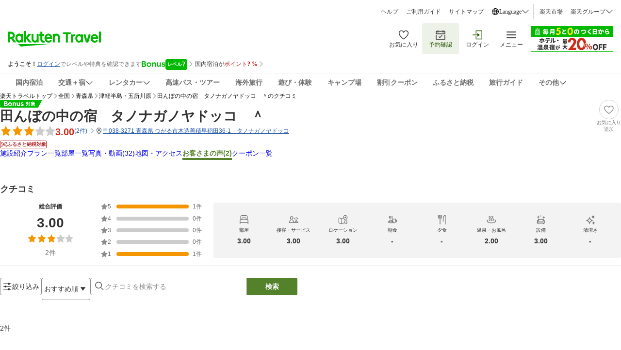

--- FILE ---
content_type: application/javascript
request_url: https://trv.r10s.jp/dom/review/static/1.0.7-beta-A/js/vendors-node_modules_dayjs_plugin_customParseFormat_js-node_modules_dayjs_plugin_duration_js--7c8694.9f90dba3.chunk.js
body_size: 4502
content:
(self.__LOADABLE_LOADED_CHUNKS__=self.__LOADABLE_LOADED_CHUNKS__||[]).push([["vendors-node_modules_dayjs_plugin_customParseFormat_js-node_modules_dayjs_plugin_duration_js--7c8694"],{60185:function(t){t.exports=function(){"use strict";var t={LTS:"h:mm:ss A",LT:"h:mm A",L:"MM/DD/YYYY",LL:"MMMM D, YYYY",LLL:"MMMM D, YYYY h:mm A",LLLL:"dddd, MMMM D, YYYY h:mm A"},n=/(\[[^[]*\])|([-:/.()\s]+)|(A|a|YYYY|YY?|MM?M?M?|Do|DD?|hh?|HH?|mm?|ss?|S{1,3}|z|ZZ?)/g,e=/\d\d/,r=/\d\d?/,i=/\d*[^\s\d-_:/()]+/,s={},o=function(t){return(t=+t)+(t>68?1900:2e3)},u=function(t){return function(n){this[t]=+n}},a=[/[+-]\d\d:?(\d\d)?|Z/,function(t){(this.zone||(this.zone={})).offset=function(t){if(!t)return 0;if("Z"===t)return 0;var n=t.match(/([+-]|\d\d)/g),e=60*n[1]+(+n[2]||0);return 0===e?0:"+"===n[0]?-e:e}(t)}],f=function(t){var n=s[t];return n&&(n.indexOf?n:n.s.concat(n.f))},c=function(t,n){var e,r=s.meridiem;if(r){for(var i=1;i<=24;i+=1)if(t.indexOf(r(i,0,n))>-1){e=i>12;break}}else e=t===(n?"pm":"PM");return e},h={A:[i,function(t){this.afternoon=c(t,!1)}],a:[i,function(t){this.afternoon=c(t,!0)}],S:[/\d/,function(t){this.milliseconds=100*+t}],SS:[e,function(t){this.milliseconds=10*+t}],SSS:[/\d{3}/,function(t){this.milliseconds=+t}],s:[r,u("seconds")],ss:[r,u("seconds")],m:[r,u("minutes")],mm:[r,u("minutes")],H:[r,u("hours")],h:[r,u("hours")],HH:[r,u("hours")],hh:[r,u("hours")],D:[r,u("day")],DD:[e,u("day")],Do:[i,function(t){var n=s.ordinal,e=t.match(/\d+/);if(this.day=e[0],n)for(var r=1;r<=31;r+=1)n(r).replace(/\[|\]/g,"")===t&&(this.day=r)}],M:[r,u("month")],MM:[e,u("month")],MMM:[i,function(t){var n=f("months"),e=(f("monthsShort")||n.map((function(t){return t.substr(0,3)}))).indexOf(t)+1;if(e<1)throw new Error;this.month=e%12||e}],MMMM:[i,function(t){var n=f("months").indexOf(t)+1;if(n<1)throw new Error;this.month=n%12||n}],Y:[/[+-]?\d+/,u("year")],YY:[e,function(t){this.year=o(t)}],YYYY:[/\d{4}/,u("year")],Z:a,ZZ:a};function d(e){var r,i;r=e,i=s&&s.formats;for(var o=(e=r.replace(/(\[[^\]]+])|(LTS?|l{1,4}|L{1,4})/g,(function(n,e,r){var s=r&&r.toUpperCase();return e||i[r]||t[r]||i[s].replace(/(\[[^\]]+])|(MMMM|MM|DD|dddd)/g,(function(t,n,e){return n||e.slice(1)}))}))).match(n),u=o.length,a=0;a<u;a+=1){var f=o[a],c=h[f],d=c&&c[0],l=c&&c[1];o[a]=l?{regex:d,parser:l}:f.replace(/^\[|\]$/g,"")}return function(t){for(var n={},e=0,r=0;e<u;e+=1){var i=o[e];if("string"==typeof i)r+=i.length;else{var s=i.regex,a=i.parser,f=t.substr(r),c=s.exec(f)[0];a.call(n,c),t=t.replace(c,"")}}return function(t){var n=t.afternoon;if(void 0!==n){var e=t.hours;n?e<12&&(t.hours+=12):12===e&&(t.hours=0),delete t.afternoon}}(n),n}}return function(t,n,e){e.p.customParseFormat=!0,t&&t.parseTwoDigitYear&&(o=t.parseTwoDigitYear);var r=n.prototype,i=r.parse;r.parse=function(t){var n=t.date,r=t.utc,o=t.args;this.$u=r;var u=o[1];if("string"==typeof u){var a=!0===o[2],f=!0===o[3],c=a||f,h=o[2];f&&(h=o[2]),s=this.$locale(),!a&&h&&(s=e.Ls[h]),this.$d=function(t,n,e){try{if(["x","X"].indexOf(n)>-1)return new Date(("X"===n?1e3:1)*t);var r=d(n)(t),i=r.year,s=r.month,o=r.day,u=r.hours,a=r.minutes,f=r.seconds,c=r.milliseconds,h=r.zone,l=new Date,m=o||(i||s?1:l.getDate()),v=i||l.getFullYear(),p=0;i&&!s||(p=s>0?s-1:l.getMonth());var $=u||0,y=a||0,M=f||0,g=c||0;return h?new Date(Date.UTC(v,p,m,$,y,M,g+60*h.offset*1e3)):e?new Date(Date.UTC(v,p,m,$,y,M,g)):new Date(v,p,m,$,y,M,g)}catch(t){return new Date("")}}(n,u,r),this.init(),h&&!0!==h&&(this.$L=this.locale(h).$L),c&&n!=this.format(u)&&(this.$d=new Date("")),s={}}else if(u instanceof Array)for(var l=u.length,m=1;m<=l;m+=1){o[1]=u[m-1];var v=e.apply(this,o);if(v.isValid()){this.$d=v.$d,this.$L=v.$L,this.init();break}m===l&&(this.$d=new Date(""))}else i.call(this,t)}}}()},69055:function(t){t.exports=function(){"use strict";var t,n,e=1e3,r=6e4,i=36e5,s=864e5,o=/\[([^\]]+)]|Y{1,4}|M{1,4}|D{1,2}|d{1,4}|H{1,2}|h{1,2}|a|A|m{1,2}|s{1,2}|Z{1,2}|SSS/g,u=31536e6,a=2592e6,f=/^(-|\+)?P(?:([-+]?[0-9,.]*)Y)?(?:([-+]?[0-9,.]*)M)?(?:([-+]?[0-9,.]*)W)?(?:([-+]?[0-9,.]*)D)?(?:T(?:([-+]?[0-9,.]*)H)?(?:([-+]?[0-9,.]*)M)?(?:([-+]?[0-9,.]*)S)?)?$/,c={years:u,months:a,days:s,hours:i,minutes:r,seconds:e,milliseconds:1,weeks:6048e5},h=function(t){return t instanceof y},d=function(t,n,e){return new y(t,e,n.$l)},l=function(t){return n.p(t)+"s"},m=function(t){return t<0},v=function(t){return m(t)?Math.ceil(t):Math.floor(t)},p=function(t){return Math.abs(t)},$=function(t,n){return t?m(t)?{negative:!0,format:""+p(t)+n}:{negative:!1,format:""+t+n}:{negative:!1,format:""}},y=function(){function m(t,n,e){var r=this;if(this.$d={},this.$l=e,void 0===t&&(this.$ms=0,this.parseFromMilliseconds()),n)return d(t*c[l(n)],this);if("number"==typeof t)return this.$ms=t,this.parseFromMilliseconds(),this;if("object"==typeof t)return Object.keys(t).forEach((function(n){r.$d[l(n)]=t[n]})),this.calMilliseconds(),this;if("string"==typeof t){var i=t.match(f);if(i){var s=i.slice(2).map((function(t){return null!=t?Number(t):0}));return this.$d.years=s[0],this.$d.months=s[1],this.$d.weeks=s[2],this.$d.days=s[3],this.$d.hours=s[4],this.$d.minutes=s[5],this.$d.seconds=s[6],this.calMilliseconds(),this}}return this}var p=m.prototype;return p.calMilliseconds=function(){var t=this;this.$ms=Object.keys(this.$d).reduce((function(n,e){return n+(t.$d[e]||0)*c[e]}),0)},p.parseFromMilliseconds=function(){var t=this.$ms;this.$d.years=v(t/u),t%=u,this.$d.months=v(t/a),t%=a,this.$d.days=v(t/s),t%=s,this.$d.hours=v(t/i),t%=i,this.$d.minutes=v(t/r),t%=r,this.$d.seconds=v(t/e),t%=e,this.$d.milliseconds=t},p.toISOString=function(){var t=$(this.$d.years,"Y"),n=$(this.$d.months,"M"),e=+this.$d.days||0;this.$d.weeks&&(e+=7*this.$d.weeks);var r=$(e,"D"),i=$(this.$d.hours,"H"),s=$(this.$d.minutes,"M"),o=this.$d.seconds||0;this.$d.milliseconds&&(o+=this.$d.milliseconds/1e3);var u=$(o,"S"),a=t.negative||n.negative||r.negative||i.negative||s.negative||u.negative,f=i.format||s.format||u.format?"T":"",c=(a?"-":"")+"P"+t.format+n.format+r.format+f+i.format+s.format+u.format;return"P"===c||"-P"===c?"P0D":c},p.toJSON=function(){return this.toISOString()},p.format=function(t){var e=t||"YYYY-MM-DDTHH:mm:ss",r={Y:this.$d.years,YY:n.s(this.$d.years,2,"0"),YYYY:n.s(this.$d.years,4,"0"),M:this.$d.months,MM:n.s(this.$d.months,2,"0"),D:this.$d.days,DD:n.s(this.$d.days,2,"0"),H:this.$d.hours,HH:n.s(this.$d.hours,2,"0"),m:this.$d.minutes,mm:n.s(this.$d.minutes,2,"0"),s:this.$d.seconds,ss:n.s(this.$d.seconds,2,"0"),SSS:n.s(this.$d.milliseconds,3,"0")};return e.replace(o,(function(t,n){return n||String(r[t])}))},p.as=function(t){return this.$ms/c[l(t)]},p.get=function(t){var n=this.$ms,e=l(t);return"milliseconds"===e?n%=1e3:n="weeks"===e?v(n/c[e]):this.$d[e],0===n?0:n},p.add=function(t,n,e){var r;return r=n?t*c[l(n)]:h(t)?t.$ms:d(t,this).$ms,d(this.$ms+r*(e?-1:1),this)},p.subtract=function(t,n){return this.add(t,n,!0)},p.locale=function(t){var n=this.clone();return n.$l=t,n},p.clone=function(){return d(this.$ms,this)},p.humanize=function(n){return t().add(this.$ms,"ms").locale(this.$l).fromNow(!n)},p.milliseconds=function(){return this.get("milliseconds")},p.asMilliseconds=function(){return this.as("milliseconds")},p.seconds=function(){return this.get("seconds")},p.asSeconds=function(){return this.as("seconds")},p.minutes=function(){return this.get("minutes")},p.asMinutes=function(){return this.as("minutes")},p.hours=function(){return this.get("hours")},p.asHours=function(){return this.as("hours")},p.days=function(){return this.get("days")},p.asDays=function(){return this.as("days")},p.weeks=function(){return this.get("weeks")},p.asWeeks=function(){return this.as("weeks")},p.months=function(){return this.get("months")},p.asMonths=function(){return this.as("months")},p.years=function(){return this.get("years")},p.asYears=function(){return this.as("years")},m}();return function(e,r,i){t=i,n=i().$utils(),i.duration=function(t,n){var e=i.locale();return d(t,{$l:e},n)},i.isDuration=h;var s=r.prototype.add,o=r.prototype.subtract;r.prototype.add=function(t,n){return h(t)&&(t=t.asMilliseconds()),s.bind(this)(t,n)},r.prototype.subtract=function(t,n){return h(t)&&(t=t.asMilliseconds()),o.bind(this)(t,n)}}}()},89970:function(t){t.exports=function(){"use strict";return function(t,n,e){n.prototype.isBetween=function(t,n,r,i){var s=e(t),o=e(n),u="("===(i=i||"()")[0],a=")"===i[1];return(u?this.isAfter(s,r):!this.isBefore(s,r))&&(a?this.isBefore(o,r):!this.isAfter(o,r))||(u?this.isBefore(s,r):!this.isAfter(s,r))&&(a?this.isAfter(o,r):!this.isBefore(o,r))}}}()},15214:function(t){t.exports=function(){"use strict";return function(t,n){n.prototype.isSameOrAfter=function(t,n){return this.isSame(t,n)||this.isAfter(t,n)}}}()},70474:function(t){t.exports=function(){"use strict";return function(t,n){n.prototype.isSameOrBefore=function(t,n){return this.isSame(t,n)||this.isBefore(t,n)}}}()},78631:function(t){t.exports=function(){"use strict";return function(t,n){n.prototype.weekday=function(t){var n=this.$locale().weekStart||0,e=this.$W,r=(e<n?e+7:e)-n;return this.$utils().u(t)?r:this.subtract(r,"day").add(t,"day")}}}()},17809:(t,n,e)=>{var r=e(65901),i=/^\s+/;t.exports=function(t){return t?t.slice(0,r(t)+1).replace(i,""):t}},65901:t=>{var n=/\s/;t.exports=function(t){for(var e=t.length;e--&&n.test(t.charAt(e)););return e}},90269:(t,n,e)=>{var r=e(86133),i=e(69755),s=e(23239),o=Math.max,u=Math.min;t.exports=function(t,n,e){var a,f,c,h,d,l,m=0,v=!1,p=!1,$=!0;if("function"!=typeof t)throw new TypeError("Expected a function");function y(n){var e=a,r=f;return a=f=void 0,m=n,h=t.apply(r,e)}function M(t){var e=t-l;return void 0===l||e>=n||e<0||p&&t-m>=c}function g(){var t=i();if(M(t))return Y(t);d=setTimeout(g,function(t){var e=n-(t-l);return p?u(e,c-(t-m)):e}(t))}function Y(t){return d=void 0,$&&a?y(t):(a=f=void 0,h)}function D(){var t=i(),e=M(t);if(a=arguments,f=this,l=t,e){if(void 0===d)return function(t){return m=t,d=setTimeout(g,n),v?y(t):h}(l);if(p)return clearTimeout(d),d=setTimeout(g,n),y(l)}return void 0===d&&(d=setTimeout(g,n)),h}return n=s(n)||0,r(e)&&(v=!!e.leading,c=(p="maxWait"in e)?o(s(e.maxWait)||0,n):c,$="trailing"in e?!!e.trailing:$),D.cancel=function(){void 0!==d&&clearTimeout(d),m=0,a=l=f=d=void 0},D.flush=function(){return void 0===d?h:Y(i())},D}},66375:(t,n,e)=>{var r=e(774),i=e(14337);t.exports=function(t){return"symbol"==typeof t||i(t)&&"[object Symbol]"==r(t)}},69755:(t,n,e)=>{var r=e(5430);t.exports=function(){return r.Date.now()}},23239:(t,n,e)=>{var r=e(17809),i=e(86133),s=e(66375),o=/^[-+]0x[0-9a-f]+$/i,u=/^0b[01]+$/i,a=/^0o[0-7]+$/i,f=parseInt;t.exports=function(t){if("number"==typeof t)return t;if(s(t))return NaN;if(i(t)){var n="function"==typeof t.valueOf?t.valueOf():t;t=i(n)?n+"":n}if("string"!=typeof t)return 0===t?t:+t;t=r(t);var e=u.test(t);return e||a.test(t)?f(t.slice(2),e?2:8):o.test(t)?NaN:+t}},41361:(t,n,e)=>{"use strict";e.d(n,{Z:()=>i});var r=e(59147);function i(t,n){var e="undefined"!==typeof Symbol&&t[Symbol.iterator]||t["@@iterator"];if(!e){if(Array.isArray(t)||(e=(0,r.Z)(t))||n&&t&&"number"===typeof t.length){e&&(t=e);var i=0,s=function(){};return{s:s,n:function(){return i>=t.length?{done:!0}:{done:!1,value:t[i++]}},e:function(t){throw t},f:s}}throw new TypeError("Invalid attempt to iterate non-iterable instance.\nIn order to be iterable, non-array objects must have a [Symbol.iterator]() method.")}var o,u=!0,a=!1;return{s:function(){e=e.call(t)},n:function(){var t=e.next();return u=t.done,t},e:function(t){a=!0,o=t},f:function(){try{u||null==e.return||e.return()}finally{if(a)throw o}}}}}}]);
//# sourceMappingURL=vendors-node_modules_dayjs_plugin_customParseFormat_js-node_modules_dayjs_plugin_duration_js--7c8694.9f90dba3.chunk.js.map

--- FILE ---
content_type: image/svg+xml
request_url: https://trvimg.r10s.jp/share/common/header/images/icon_world.svg
body_size: 709
content:
<svg viewBox="0 0 16 16" fill="none" xmlns="http://www.w3.org/2000/svg">
<g id="Icon">
<path id="icon" fill-rule="evenodd" clip-rule="evenodd" d="M9.70964 13.7485C10.0716 13.1615 10.3736 12.393 10.5951 11.5H12.8636C12.0966 12.5625 10.9941 13.3655 9.70964 13.7485ZM3.13672 11.5H5.40522C5.62672 12.393 5.92872 13.1615 6.29072 13.7485C5.00622 13.3655 3.90372 12.5625 3.13672 11.5ZM6.29072 2.25146C5.92872 2.83846 5.62672 3.60696 5.40522 4.49996H3.13672C3.90372 3.43746 5.00622 2.63396 6.29072 2.25146ZM12.8636 4.49996H10.5951C10.3736 3.60696 10.0716 2.83846 9.70964 2.25146C10.9941 2.63396 12.0966 3.43746 12.8636 4.49996ZM10.989 7.5C10.9675 6.7995 10.9025 6.1285 10.7995 5.5H13.447C13.732 6.118 13.9155 6.7905 13.974 7.5H10.989ZM10.989 8.5H13.974C13.9155 9.209 13.732 9.882 13.447 10.5H10.7995C10.9025 9.8715 10.9675 9.2005 10.989 8.5ZM2.02604 8.5H5.01154C5.03304 9.2005 5.09754 9.8715 5.20054 10.5H2.55354C2.26804 9.882 2.08454 9.209 2.02604 8.5ZM5.01154 7.5H2.02604C2.08454 6.7905 2.26804 6.118 2.55354 5.5H5.20054C5.09754 6.1285 5.03304 6.7995 5.01154 7.5ZM9.78742 5.5C9.89492 6.0995 9.96542 6.7705 9.98892 7.5H6.01042C6.03342 6.7705 6.10392 6.0995 6.21142 5.5H9.78742ZM8.0003 2C8.4443 2 9.1208 2.9035 9.5618 4.5H6.4388C6.8798 2.9035 7.5563 2 8.0003 2ZM6.21142 10.5C6.10392 9.9005 6.03342 9.229 6.01042 8.5H9.98892C9.96542 9.229 9.89492 9.9005 9.78742 10.5H6.21142ZM8.0003 14C7.5563 14 6.8798 13.0965 6.4388 11.5H9.5618C9.1208 13.0965 8.4443 14 8.0003 14ZM8 1C4.134 1 1 4.134 1 8C1 11.866 4.134 15 8 15C11.866 15 15 11.866 15 8C15 4.134 11.866 1 8 1Z" fill="currentColor"/>
</g>
</svg>
